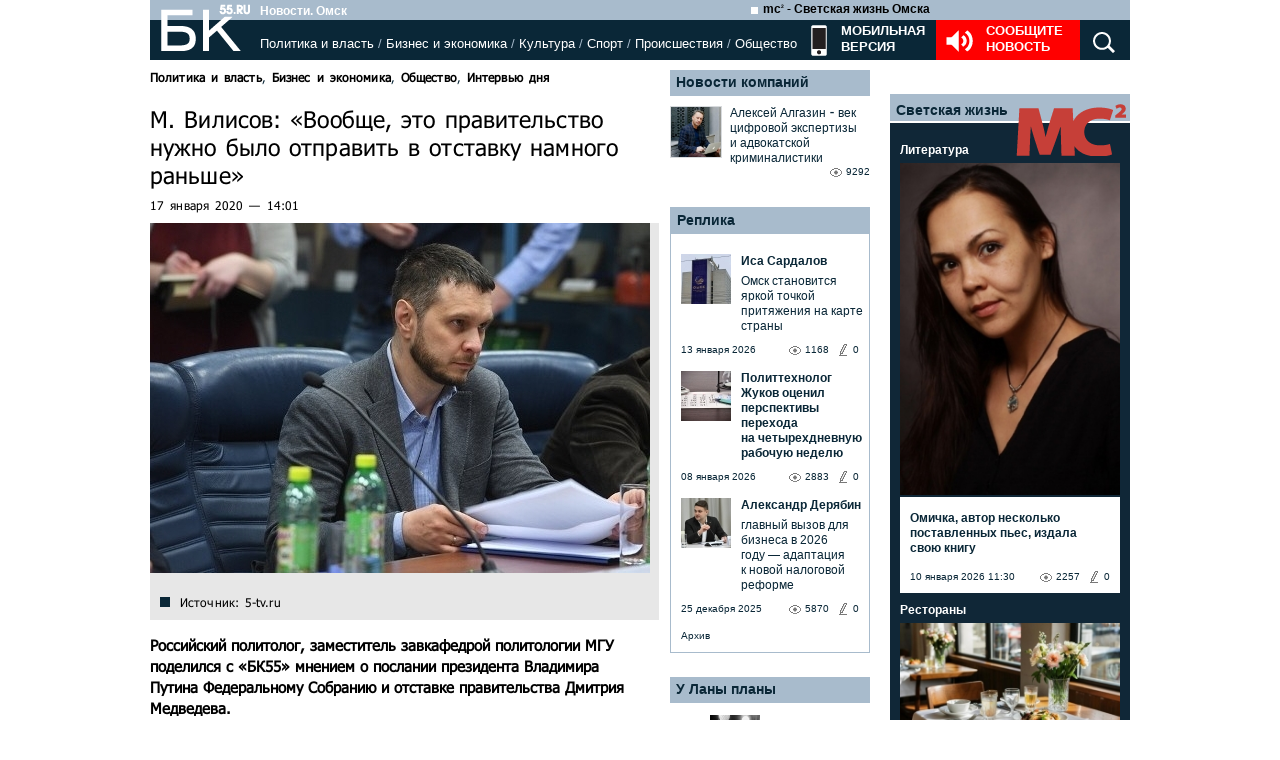

--- FILE ---
content_type: text/html; charset=utf-8
request_url: https://www.google.com/recaptcha/api2/anchor?ar=1&k=6LflARkUAAAAAEQM6BKYKpw3HxZF0Fk0CF42piE-&co=aHR0cHM6Ly9iazU1LnJ1OjQ0Mw..&hl=en&v=PoyoqOPhxBO7pBk68S4YbpHZ&size=normal&anchor-ms=20000&execute-ms=30000&cb=sxlefops5gdr
body_size: 49464
content:
<!DOCTYPE HTML><html dir="ltr" lang="en"><head><meta http-equiv="Content-Type" content="text/html; charset=UTF-8">
<meta http-equiv="X-UA-Compatible" content="IE=edge">
<title>reCAPTCHA</title>
<style type="text/css">
/* cyrillic-ext */
@font-face {
  font-family: 'Roboto';
  font-style: normal;
  font-weight: 400;
  font-stretch: 100%;
  src: url(//fonts.gstatic.com/s/roboto/v48/KFO7CnqEu92Fr1ME7kSn66aGLdTylUAMa3GUBHMdazTgWw.woff2) format('woff2');
  unicode-range: U+0460-052F, U+1C80-1C8A, U+20B4, U+2DE0-2DFF, U+A640-A69F, U+FE2E-FE2F;
}
/* cyrillic */
@font-face {
  font-family: 'Roboto';
  font-style: normal;
  font-weight: 400;
  font-stretch: 100%;
  src: url(//fonts.gstatic.com/s/roboto/v48/KFO7CnqEu92Fr1ME7kSn66aGLdTylUAMa3iUBHMdazTgWw.woff2) format('woff2');
  unicode-range: U+0301, U+0400-045F, U+0490-0491, U+04B0-04B1, U+2116;
}
/* greek-ext */
@font-face {
  font-family: 'Roboto';
  font-style: normal;
  font-weight: 400;
  font-stretch: 100%;
  src: url(//fonts.gstatic.com/s/roboto/v48/KFO7CnqEu92Fr1ME7kSn66aGLdTylUAMa3CUBHMdazTgWw.woff2) format('woff2');
  unicode-range: U+1F00-1FFF;
}
/* greek */
@font-face {
  font-family: 'Roboto';
  font-style: normal;
  font-weight: 400;
  font-stretch: 100%;
  src: url(//fonts.gstatic.com/s/roboto/v48/KFO7CnqEu92Fr1ME7kSn66aGLdTylUAMa3-UBHMdazTgWw.woff2) format('woff2');
  unicode-range: U+0370-0377, U+037A-037F, U+0384-038A, U+038C, U+038E-03A1, U+03A3-03FF;
}
/* math */
@font-face {
  font-family: 'Roboto';
  font-style: normal;
  font-weight: 400;
  font-stretch: 100%;
  src: url(//fonts.gstatic.com/s/roboto/v48/KFO7CnqEu92Fr1ME7kSn66aGLdTylUAMawCUBHMdazTgWw.woff2) format('woff2');
  unicode-range: U+0302-0303, U+0305, U+0307-0308, U+0310, U+0312, U+0315, U+031A, U+0326-0327, U+032C, U+032F-0330, U+0332-0333, U+0338, U+033A, U+0346, U+034D, U+0391-03A1, U+03A3-03A9, U+03B1-03C9, U+03D1, U+03D5-03D6, U+03F0-03F1, U+03F4-03F5, U+2016-2017, U+2034-2038, U+203C, U+2040, U+2043, U+2047, U+2050, U+2057, U+205F, U+2070-2071, U+2074-208E, U+2090-209C, U+20D0-20DC, U+20E1, U+20E5-20EF, U+2100-2112, U+2114-2115, U+2117-2121, U+2123-214F, U+2190, U+2192, U+2194-21AE, U+21B0-21E5, U+21F1-21F2, U+21F4-2211, U+2213-2214, U+2216-22FF, U+2308-230B, U+2310, U+2319, U+231C-2321, U+2336-237A, U+237C, U+2395, U+239B-23B7, U+23D0, U+23DC-23E1, U+2474-2475, U+25AF, U+25B3, U+25B7, U+25BD, U+25C1, U+25CA, U+25CC, U+25FB, U+266D-266F, U+27C0-27FF, U+2900-2AFF, U+2B0E-2B11, U+2B30-2B4C, U+2BFE, U+3030, U+FF5B, U+FF5D, U+1D400-1D7FF, U+1EE00-1EEFF;
}
/* symbols */
@font-face {
  font-family: 'Roboto';
  font-style: normal;
  font-weight: 400;
  font-stretch: 100%;
  src: url(//fonts.gstatic.com/s/roboto/v48/KFO7CnqEu92Fr1ME7kSn66aGLdTylUAMaxKUBHMdazTgWw.woff2) format('woff2');
  unicode-range: U+0001-000C, U+000E-001F, U+007F-009F, U+20DD-20E0, U+20E2-20E4, U+2150-218F, U+2190, U+2192, U+2194-2199, U+21AF, U+21E6-21F0, U+21F3, U+2218-2219, U+2299, U+22C4-22C6, U+2300-243F, U+2440-244A, U+2460-24FF, U+25A0-27BF, U+2800-28FF, U+2921-2922, U+2981, U+29BF, U+29EB, U+2B00-2BFF, U+4DC0-4DFF, U+FFF9-FFFB, U+10140-1018E, U+10190-1019C, U+101A0, U+101D0-101FD, U+102E0-102FB, U+10E60-10E7E, U+1D2C0-1D2D3, U+1D2E0-1D37F, U+1F000-1F0FF, U+1F100-1F1AD, U+1F1E6-1F1FF, U+1F30D-1F30F, U+1F315, U+1F31C, U+1F31E, U+1F320-1F32C, U+1F336, U+1F378, U+1F37D, U+1F382, U+1F393-1F39F, U+1F3A7-1F3A8, U+1F3AC-1F3AF, U+1F3C2, U+1F3C4-1F3C6, U+1F3CA-1F3CE, U+1F3D4-1F3E0, U+1F3ED, U+1F3F1-1F3F3, U+1F3F5-1F3F7, U+1F408, U+1F415, U+1F41F, U+1F426, U+1F43F, U+1F441-1F442, U+1F444, U+1F446-1F449, U+1F44C-1F44E, U+1F453, U+1F46A, U+1F47D, U+1F4A3, U+1F4B0, U+1F4B3, U+1F4B9, U+1F4BB, U+1F4BF, U+1F4C8-1F4CB, U+1F4D6, U+1F4DA, U+1F4DF, U+1F4E3-1F4E6, U+1F4EA-1F4ED, U+1F4F7, U+1F4F9-1F4FB, U+1F4FD-1F4FE, U+1F503, U+1F507-1F50B, U+1F50D, U+1F512-1F513, U+1F53E-1F54A, U+1F54F-1F5FA, U+1F610, U+1F650-1F67F, U+1F687, U+1F68D, U+1F691, U+1F694, U+1F698, U+1F6AD, U+1F6B2, U+1F6B9-1F6BA, U+1F6BC, U+1F6C6-1F6CF, U+1F6D3-1F6D7, U+1F6E0-1F6EA, U+1F6F0-1F6F3, U+1F6F7-1F6FC, U+1F700-1F7FF, U+1F800-1F80B, U+1F810-1F847, U+1F850-1F859, U+1F860-1F887, U+1F890-1F8AD, U+1F8B0-1F8BB, U+1F8C0-1F8C1, U+1F900-1F90B, U+1F93B, U+1F946, U+1F984, U+1F996, U+1F9E9, U+1FA00-1FA6F, U+1FA70-1FA7C, U+1FA80-1FA89, U+1FA8F-1FAC6, U+1FACE-1FADC, U+1FADF-1FAE9, U+1FAF0-1FAF8, U+1FB00-1FBFF;
}
/* vietnamese */
@font-face {
  font-family: 'Roboto';
  font-style: normal;
  font-weight: 400;
  font-stretch: 100%;
  src: url(//fonts.gstatic.com/s/roboto/v48/KFO7CnqEu92Fr1ME7kSn66aGLdTylUAMa3OUBHMdazTgWw.woff2) format('woff2');
  unicode-range: U+0102-0103, U+0110-0111, U+0128-0129, U+0168-0169, U+01A0-01A1, U+01AF-01B0, U+0300-0301, U+0303-0304, U+0308-0309, U+0323, U+0329, U+1EA0-1EF9, U+20AB;
}
/* latin-ext */
@font-face {
  font-family: 'Roboto';
  font-style: normal;
  font-weight: 400;
  font-stretch: 100%;
  src: url(//fonts.gstatic.com/s/roboto/v48/KFO7CnqEu92Fr1ME7kSn66aGLdTylUAMa3KUBHMdazTgWw.woff2) format('woff2');
  unicode-range: U+0100-02BA, U+02BD-02C5, U+02C7-02CC, U+02CE-02D7, U+02DD-02FF, U+0304, U+0308, U+0329, U+1D00-1DBF, U+1E00-1E9F, U+1EF2-1EFF, U+2020, U+20A0-20AB, U+20AD-20C0, U+2113, U+2C60-2C7F, U+A720-A7FF;
}
/* latin */
@font-face {
  font-family: 'Roboto';
  font-style: normal;
  font-weight: 400;
  font-stretch: 100%;
  src: url(//fonts.gstatic.com/s/roboto/v48/KFO7CnqEu92Fr1ME7kSn66aGLdTylUAMa3yUBHMdazQ.woff2) format('woff2');
  unicode-range: U+0000-00FF, U+0131, U+0152-0153, U+02BB-02BC, U+02C6, U+02DA, U+02DC, U+0304, U+0308, U+0329, U+2000-206F, U+20AC, U+2122, U+2191, U+2193, U+2212, U+2215, U+FEFF, U+FFFD;
}
/* cyrillic-ext */
@font-face {
  font-family: 'Roboto';
  font-style: normal;
  font-weight: 500;
  font-stretch: 100%;
  src: url(//fonts.gstatic.com/s/roboto/v48/KFO7CnqEu92Fr1ME7kSn66aGLdTylUAMa3GUBHMdazTgWw.woff2) format('woff2');
  unicode-range: U+0460-052F, U+1C80-1C8A, U+20B4, U+2DE0-2DFF, U+A640-A69F, U+FE2E-FE2F;
}
/* cyrillic */
@font-face {
  font-family: 'Roboto';
  font-style: normal;
  font-weight: 500;
  font-stretch: 100%;
  src: url(//fonts.gstatic.com/s/roboto/v48/KFO7CnqEu92Fr1ME7kSn66aGLdTylUAMa3iUBHMdazTgWw.woff2) format('woff2');
  unicode-range: U+0301, U+0400-045F, U+0490-0491, U+04B0-04B1, U+2116;
}
/* greek-ext */
@font-face {
  font-family: 'Roboto';
  font-style: normal;
  font-weight: 500;
  font-stretch: 100%;
  src: url(//fonts.gstatic.com/s/roboto/v48/KFO7CnqEu92Fr1ME7kSn66aGLdTylUAMa3CUBHMdazTgWw.woff2) format('woff2');
  unicode-range: U+1F00-1FFF;
}
/* greek */
@font-face {
  font-family: 'Roboto';
  font-style: normal;
  font-weight: 500;
  font-stretch: 100%;
  src: url(//fonts.gstatic.com/s/roboto/v48/KFO7CnqEu92Fr1ME7kSn66aGLdTylUAMa3-UBHMdazTgWw.woff2) format('woff2');
  unicode-range: U+0370-0377, U+037A-037F, U+0384-038A, U+038C, U+038E-03A1, U+03A3-03FF;
}
/* math */
@font-face {
  font-family: 'Roboto';
  font-style: normal;
  font-weight: 500;
  font-stretch: 100%;
  src: url(//fonts.gstatic.com/s/roboto/v48/KFO7CnqEu92Fr1ME7kSn66aGLdTylUAMawCUBHMdazTgWw.woff2) format('woff2');
  unicode-range: U+0302-0303, U+0305, U+0307-0308, U+0310, U+0312, U+0315, U+031A, U+0326-0327, U+032C, U+032F-0330, U+0332-0333, U+0338, U+033A, U+0346, U+034D, U+0391-03A1, U+03A3-03A9, U+03B1-03C9, U+03D1, U+03D5-03D6, U+03F0-03F1, U+03F4-03F5, U+2016-2017, U+2034-2038, U+203C, U+2040, U+2043, U+2047, U+2050, U+2057, U+205F, U+2070-2071, U+2074-208E, U+2090-209C, U+20D0-20DC, U+20E1, U+20E5-20EF, U+2100-2112, U+2114-2115, U+2117-2121, U+2123-214F, U+2190, U+2192, U+2194-21AE, U+21B0-21E5, U+21F1-21F2, U+21F4-2211, U+2213-2214, U+2216-22FF, U+2308-230B, U+2310, U+2319, U+231C-2321, U+2336-237A, U+237C, U+2395, U+239B-23B7, U+23D0, U+23DC-23E1, U+2474-2475, U+25AF, U+25B3, U+25B7, U+25BD, U+25C1, U+25CA, U+25CC, U+25FB, U+266D-266F, U+27C0-27FF, U+2900-2AFF, U+2B0E-2B11, U+2B30-2B4C, U+2BFE, U+3030, U+FF5B, U+FF5D, U+1D400-1D7FF, U+1EE00-1EEFF;
}
/* symbols */
@font-face {
  font-family: 'Roboto';
  font-style: normal;
  font-weight: 500;
  font-stretch: 100%;
  src: url(//fonts.gstatic.com/s/roboto/v48/KFO7CnqEu92Fr1ME7kSn66aGLdTylUAMaxKUBHMdazTgWw.woff2) format('woff2');
  unicode-range: U+0001-000C, U+000E-001F, U+007F-009F, U+20DD-20E0, U+20E2-20E4, U+2150-218F, U+2190, U+2192, U+2194-2199, U+21AF, U+21E6-21F0, U+21F3, U+2218-2219, U+2299, U+22C4-22C6, U+2300-243F, U+2440-244A, U+2460-24FF, U+25A0-27BF, U+2800-28FF, U+2921-2922, U+2981, U+29BF, U+29EB, U+2B00-2BFF, U+4DC0-4DFF, U+FFF9-FFFB, U+10140-1018E, U+10190-1019C, U+101A0, U+101D0-101FD, U+102E0-102FB, U+10E60-10E7E, U+1D2C0-1D2D3, U+1D2E0-1D37F, U+1F000-1F0FF, U+1F100-1F1AD, U+1F1E6-1F1FF, U+1F30D-1F30F, U+1F315, U+1F31C, U+1F31E, U+1F320-1F32C, U+1F336, U+1F378, U+1F37D, U+1F382, U+1F393-1F39F, U+1F3A7-1F3A8, U+1F3AC-1F3AF, U+1F3C2, U+1F3C4-1F3C6, U+1F3CA-1F3CE, U+1F3D4-1F3E0, U+1F3ED, U+1F3F1-1F3F3, U+1F3F5-1F3F7, U+1F408, U+1F415, U+1F41F, U+1F426, U+1F43F, U+1F441-1F442, U+1F444, U+1F446-1F449, U+1F44C-1F44E, U+1F453, U+1F46A, U+1F47D, U+1F4A3, U+1F4B0, U+1F4B3, U+1F4B9, U+1F4BB, U+1F4BF, U+1F4C8-1F4CB, U+1F4D6, U+1F4DA, U+1F4DF, U+1F4E3-1F4E6, U+1F4EA-1F4ED, U+1F4F7, U+1F4F9-1F4FB, U+1F4FD-1F4FE, U+1F503, U+1F507-1F50B, U+1F50D, U+1F512-1F513, U+1F53E-1F54A, U+1F54F-1F5FA, U+1F610, U+1F650-1F67F, U+1F687, U+1F68D, U+1F691, U+1F694, U+1F698, U+1F6AD, U+1F6B2, U+1F6B9-1F6BA, U+1F6BC, U+1F6C6-1F6CF, U+1F6D3-1F6D7, U+1F6E0-1F6EA, U+1F6F0-1F6F3, U+1F6F7-1F6FC, U+1F700-1F7FF, U+1F800-1F80B, U+1F810-1F847, U+1F850-1F859, U+1F860-1F887, U+1F890-1F8AD, U+1F8B0-1F8BB, U+1F8C0-1F8C1, U+1F900-1F90B, U+1F93B, U+1F946, U+1F984, U+1F996, U+1F9E9, U+1FA00-1FA6F, U+1FA70-1FA7C, U+1FA80-1FA89, U+1FA8F-1FAC6, U+1FACE-1FADC, U+1FADF-1FAE9, U+1FAF0-1FAF8, U+1FB00-1FBFF;
}
/* vietnamese */
@font-face {
  font-family: 'Roboto';
  font-style: normal;
  font-weight: 500;
  font-stretch: 100%;
  src: url(//fonts.gstatic.com/s/roboto/v48/KFO7CnqEu92Fr1ME7kSn66aGLdTylUAMa3OUBHMdazTgWw.woff2) format('woff2');
  unicode-range: U+0102-0103, U+0110-0111, U+0128-0129, U+0168-0169, U+01A0-01A1, U+01AF-01B0, U+0300-0301, U+0303-0304, U+0308-0309, U+0323, U+0329, U+1EA0-1EF9, U+20AB;
}
/* latin-ext */
@font-face {
  font-family: 'Roboto';
  font-style: normal;
  font-weight: 500;
  font-stretch: 100%;
  src: url(//fonts.gstatic.com/s/roboto/v48/KFO7CnqEu92Fr1ME7kSn66aGLdTylUAMa3KUBHMdazTgWw.woff2) format('woff2');
  unicode-range: U+0100-02BA, U+02BD-02C5, U+02C7-02CC, U+02CE-02D7, U+02DD-02FF, U+0304, U+0308, U+0329, U+1D00-1DBF, U+1E00-1E9F, U+1EF2-1EFF, U+2020, U+20A0-20AB, U+20AD-20C0, U+2113, U+2C60-2C7F, U+A720-A7FF;
}
/* latin */
@font-face {
  font-family: 'Roboto';
  font-style: normal;
  font-weight: 500;
  font-stretch: 100%;
  src: url(//fonts.gstatic.com/s/roboto/v48/KFO7CnqEu92Fr1ME7kSn66aGLdTylUAMa3yUBHMdazQ.woff2) format('woff2');
  unicode-range: U+0000-00FF, U+0131, U+0152-0153, U+02BB-02BC, U+02C6, U+02DA, U+02DC, U+0304, U+0308, U+0329, U+2000-206F, U+20AC, U+2122, U+2191, U+2193, U+2212, U+2215, U+FEFF, U+FFFD;
}
/* cyrillic-ext */
@font-face {
  font-family: 'Roboto';
  font-style: normal;
  font-weight: 900;
  font-stretch: 100%;
  src: url(//fonts.gstatic.com/s/roboto/v48/KFO7CnqEu92Fr1ME7kSn66aGLdTylUAMa3GUBHMdazTgWw.woff2) format('woff2');
  unicode-range: U+0460-052F, U+1C80-1C8A, U+20B4, U+2DE0-2DFF, U+A640-A69F, U+FE2E-FE2F;
}
/* cyrillic */
@font-face {
  font-family: 'Roboto';
  font-style: normal;
  font-weight: 900;
  font-stretch: 100%;
  src: url(//fonts.gstatic.com/s/roboto/v48/KFO7CnqEu92Fr1ME7kSn66aGLdTylUAMa3iUBHMdazTgWw.woff2) format('woff2');
  unicode-range: U+0301, U+0400-045F, U+0490-0491, U+04B0-04B1, U+2116;
}
/* greek-ext */
@font-face {
  font-family: 'Roboto';
  font-style: normal;
  font-weight: 900;
  font-stretch: 100%;
  src: url(//fonts.gstatic.com/s/roboto/v48/KFO7CnqEu92Fr1ME7kSn66aGLdTylUAMa3CUBHMdazTgWw.woff2) format('woff2');
  unicode-range: U+1F00-1FFF;
}
/* greek */
@font-face {
  font-family: 'Roboto';
  font-style: normal;
  font-weight: 900;
  font-stretch: 100%;
  src: url(//fonts.gstatic.com/s/roboto/v48/KFO7CnqEu92Fr1ME7kSn66aGLdTylUAMa3-UBHMdazTgWw.woff2) format('woff2');
  unicode-range: U+0370-0377, U+037A-037F, U+0384-038A, U+038C, U+038E-03A1, U+03A3-03FF;
}
/* math */
@font-face {
  font-family: 'Roboto';
  font-style: normal;
  font-weight: 900;
  font-stretch: 100%;
  src: url(//fonts.gstatic.com/s/roboto/v48/KFO7CnqEu92Fr1ME7kSn66aGLdTylUAMawCUBHMdazTgWw.woff2) format('woff2');
  unicode-range: U+0302-0303, U+0305, U+0307-0308, U+0310, U+0312, U+0315, U+031A, U+0326-0327, U+032C, U+032F-0330, U+0332-0333, U+0338, U+033A, U+0346, U+034D, U+0391-03A1, U+03A3-03A9, U+03B1-03C9, U+03D1, U+03D5-03D6, U+03F0-03F1, U+03F4-03F5, U+2016-2017, U+2034-2038, U+203C, U+2040, U+2043, U+2047, U+2050, U+2057, U+205F, U+2070-2071, U+2074-208E, U+2090-209C, U+20D0-20DC, U+20E1, U+20E5-20EF, U+2100-2112, U+2114-2115, U+2117-2121, U+2123-214F, U+2190, U+2192, U+2194-21AE, U+21B0-21E5, U+21F1-21F2, U+21F4-2211, U+2213-2214, U+2216-22FF, U+2308-230B, U+2310, U+2319, U+231C-2321, U+2336-237A, U+237C, U+2395, U+239B-23B7, U+23D0, U+23DC-23E1, U+2474-2475, U+25AF, U+25B3, U+25B7, U+25BD, U+25C1, U+25CA, U+25CC, U+25FB, U+266D-266F, U+27C0-27FF, U+2900-2AFF, U+2B0E-2B11, U+2B30-2B4C, U+2BFE, U+3030, U+FF5B, U+FF5D, U+1D400-1D7FF, U+1EE00-1EEFF;
}
/* symbols */
@font-face {
  font-family: 'Roboto';
  font-style: normal;
  font-weight: 900;
  font-stretch: 100%;
  src: url(//fonts.gstatic.com/s/roboto/v48/KFO7CnqEu92Fr1ME7kSn66aGLdTylUAMaxKUBHMdazTgWw.woff2) format('woff2');
  unicode-range: U+0001-000C, U+000E-001F, U+007F-009F, U+20DD-20E0, U+20E2-20E4, U+2150-218F, U+2190, U+2192, U+2194-2199, U+21AF, U+21E6-21F0, U+21F3, U+2218-2219, U+2299, U+22C4-22C6, U+2300-243F, U+2440-244A, U+2460-24FF, U+25A0-27BF, U+2800-28FF, U+2921-2922, U+2981, U+29BF, U+29EB, U+2B00-2BFF, U+4DC0-4DFF, U+FFF9-FFFB, U+10140-1018E, U+10190-1019C, U+101A0, U+101D0-101FD, U+102E0-102FB, U+10E60-10E7E, U+1D2C0-1D2D3, U+1D2E0-1D37F, U+1F000-1F0FF, U+1F100-1F1AD, U+1F1E6-1F1FF, U+1F30D-1F30F, U+1F315, U+1F31C, U+1F31E, U+1F320-1F32C, U+1F336, U+1F378, U+1F37D, U+1F382, U+1F393-1F39F, U+1F3A7-1F3A8, U+1F3AC-1F3AF, U+1F3C2, U+1F3C4-1F3C6, U+1F3CA-1F3CE, U+1F3D4-1F3E0, U+1F3ED, U+1F3F1-1F3F3, U+1F3F5-1F3F7, U+1F408, U+1F415, U+1F41F, U+1F426, U+1F43F, U+1F441-1F442, U+1F444, U+1F446-1F449, U+1F44C-1F44E, U+1F453, U+1F46A, U+1F47D, U+1F4A3, U+1F4B0, U+1F4B3, U+1F4B9, U+1F4BB, U+1F4BF, U+1F4C8-1F4CB, U+1F4D6, U+1F4DA, U+1F4DF, U+1F4E3-1F4E6, U+1F4EA-1F4ED, U+1F4F7, U+1F4F9-1F4FB, U+1F4FD-1F4FE, U+1F503, U+1F507-1F50B, U+1F50D, U+1F512-1F513, U+1F53E-1F54A, U+1F54F-1F5FA, U+1F610, U+1F650-1F67F, U+1F687, U+1F68D, U+1F691, U+1F694, U+1F698, U+1F6AD, U+1F6B2, U+1F6B9-1F6BA, U+1F6BC, U+1F6C6-1F6CF, U+1F6D3-1F6D7, U+1F6E0-1F6EA, U+1F6F0-1F6F3, U+1F6F7-1F6FC, U+1F700-1F7FF, U+1F800-1F80B, U+1F810-1F847, U+1F850-1F859, U+1F860-1F887, U+1F890-1F8AD, U+1F8B0-1F8BB, U+1F8C0-1F8C1, U+1F900-1F90B, U+1F93B, U+1F946, U+1F984, U+1F996, U+1F9E9, U+1FA00-1FA6F, U+1FA70-1FA7C, U+1FA80-1FA89, U+1FA8F-1FAC6, U+1FACE-1FADC, U+1FADF-1FAE9, U+1FAF0-1FAF8, U+1FB00-1FBFF;
}
/* vietnamese */
@font-face {
  font-family: 'Roboto';
  font-style: normal;
  font-weight: 900;
  font-stretch: 100%;
  src: url(//fonts.gstatic.com/s/roboto/v48/KFO7CnqEu92Fr1ME7kSn66aGLdTylUAMa3OUBHMdazTgWw.woff2) format('woff2');
  unicode-range: U+0102-0103, U+0110-0111, U+0128-0129, U+0168-0169, U+01A0-01A1, U+01AF-01B0, U+0300-0301, U+0303-0304, U+0308-0309, U+0323, U+0329, U+1EA0-1EF9, U+20AB;
}
/* latin-ext */
@font-face {
  font-family: 'Roboto';
  font-style: normal;
  font-weight: 900;
  font-stretch: 100%;
  src: url(//fonts.gstatic.com/s/roboto/v48/KFO7CnqEu92Fr1ME7kSn66aGLdTylUAMa3KUBHMdazTgWw.woff2) format('woff2');
  unicode-range: U+0100-02BA, U+02BD-02C5, U+02C7-02CC, U+02CE-02D7, U+02DD-02FF, U+0304, U+0308, U+0329, U+1D00-1DBF, U+1E00-1E9F, U+1EF2-1EFF, U+2020, U+20A0-20AB, U+20AD-20C0, U+2113, U+2C60-2C7F, U+A720-A7FF;
}
/* latin */
@font-face {
  font-family: 'Roboto';
  font-style: normal;
  font-weight: 900;
  font-stretch: 100%;
  src: url(//fonts.gstatic.com/s/roboto/v48/KFO7CnqEu92Fr1ME7kSn66aGLdTylUAMa3yUBHMdazQ.woff2) format('woff2');
  unicode-range: U+0000-00FF, U+0131, U+0152-0153, U+02BB-02BC, U+02C6, U+02DA, U+02DC, U+0304, U+0308, U+0329, U+2000-206F, U+20AC, U+2122, U+2191, U+2193, U+2212, U+2215, U+FEFF, U+FFFD;
}

</style>
<link rel="stylesheet" type="text/css" href="https://www.gstatic.com/recaptcha/releases/PoyoqOPhxBO7pBk68S4YbpHZ/styles__ltr.css">
<script nonce="0PQAwwstruxKkvH1eOOEbQ" type="text/javascript">window['__recaptcha_api'] = 'https://www.google.com/recaptcha/api2/';</script>
<script type="text/javascript" src="https://www.gstatic.com/recaptcha/releases/PoyoqOPhxBO7pBk68S4YbpHZ/recaptcha__en.js" nonce="0PQAwwstruxKkvH1eOOEbQ">
      
    </script></head>
<body><div id="rc-anchor-alert" class="rc-anchor-alert"></div>
<input type="hidden" id="recaptcha-token" value="[base64]">
<script type="text/javascript" nonce="0PQAwwstruxKkvH1eOOEbQ">
      recaptcha.anchor.Main.init("[\x22ainput\x22,[\x22bgdata\x22,\x22\x22,\[base64]/[base64]/[base64]/[base64]/[base64]/UltsKytdPUU6KEU8MjA0OD9SW2wrK109RT4+NnwxOTI6KChFJjY0NTEyKT09NTUyOTYmJk0rMTxjLmxlbmd0aCYmKGMuY2hhckNvZGVBdChNKzEpJjY0NTEyKT09NTYzMjA/[base64]/[base64]/[base64]/[base64]/[base64]/[base64]/[base64]\x22,\[base64]\\u003d\\u003d\x22,\x22SsOZM8Oow6vDosOxJcOow6gbIMORwp8Awoh2wo3CvMKpB8KVwonDj8K+LMObw5/Do8Ocw4fDunXDpTdqw79KNcKPwqXCpMKRbMKPw5fDu8OyAwwgw6/[base64]/DqMKQwoXCkcOlOgLCvMKDw6/DjmYFwpvCm2HDn8OUUcKHwrLCs8KQZz/DunnCucKyKcKmwrzCqGl4w6LCs8Oww7NrD8K4D1/CusK3f0N7w7/CvgZIZ8OgwoFWW8Kew6ZYwqYXw5YSwoknasKvw4DCqMKPwrrDuMKfME3DiEzDjUHCpQVRwqDCnCk6acK6w6F6bcKVHT8pDxRSBMOzwojDmsK2w5/Cj8KwWsOhFX0xPsK8eHsbwq/DnsOcw7rCgMOnw7wkw7BfJsOhwofDjgnDh10Qw7Fxw71RwqvChUUeAWlrwp5Vw5XCkcKEZUMmaMO2w6A6BGBTwoVhw5U1I0k2wr/Cjk/Dp3QAV8KGTC3CqsO1EFBiPk3Dk8OKwqvCohoUXsOcw7rCtzFrG0nDqy3DsW8rwqtDMsKRw6rCv8KLCSkiw5LCowXCtAN0wqkLw4LCumwAfhcUwobCgMK4CMKCEjfCt1TDjsKowpbDtn5LbcKudXzDqATCqcO9woRaWD/[base64]/CqcK6QgrDvcO2wozCvS03XsO+ZcOOw4Qzd8Ocw6HCtB0Rw5DChsOOMwfDrRzChcKnw5XDnj3DslUscMKEKC7Dq37CqsOaw7wEfcKIUgsmScKcw5fChyLDnMKMGMOUw5DDo8Kfwossdi/[base64]/w4x/w7Zjw63ClsOfeMOGw4PDmsOgCUsLwq8Pw5cgQMOHLGBjwrV4wp/CkcOjZVl5GcO7woXCn8OxwpjCnjwMLsO/IcOecgA5c0vCol48w7bDpsO6w6jCtMKqw7rDrcKCwqUZwrvDhC8Hwr4MGSh5WsO8wpHDuSzCmDbChAdaw4PCocO7NEDChQpCWAfCr2rCsgo2wrFYw7bDtcKVw6/DmHvDocKqw6rCnMOLw59iGcOFOsO6QAtIHVQ8a8KDwpBGwpB0wq4dw6IcwrA6w4Q1wrfDn8OqNxl+w45HSz7DlMKhSMKkw4fCucKgF8OJFTrDuh7CjcK5GD3Cn8KmwqDCtMOsfMO9a8O3PsOEQCvDtMKQZCI1wqF3HcOMwq4owp/Dt8OPGj5Ywq4aBMKraMKfVSTDqUzDocKzA8O6WMOqEMKuUXFBwrEYw5g4w5hfIcKSw6/[base64]/wpjDswbCgg/Ck0pvJg3DpjvCgD7CucOBIcKzbVx8Mn3CgMKLFnvCtMK9w7nDnsORXjpuwrTClhXDl8KEw5hfw7YMVcK5GsKyRsKkHwLDuHvCkMOfFmJNw4RZwqtQwpvDjGgVS2EKN8O0w4RoYgLCo8KQdsKpMcKpw7x5w6vDiivCjG/CmwXDtcKvG8KqLFhBIBJqdcK7FsOWIsOREkIkw6XCrVrDjMOQccKrwpnCl8O8wpxaZsKaw5/Csx7CosKnwrPCkSBRwq1yw53CjMKVw7LCnEvDhT8NwpHCm8Ksw7cuwr/[base64]/[base64]/CnU7Ci2NvaMKXG8OsGXvCosKewrPDp8KldwLCtEMPL8O3P8OgwoxEw5LCk8KCM8K+w5rCviHCpkXCtmsLXMKOTjUOw7PCqwNwY8OTwpTCqETDlwwRwqN0woQhL2/CtQrDgWTDok3Dvw3DjjPChMODwpRCwrNOwoXCqU15w75Rwp3CmybCrcKew5HDmsOnOsOzwq16KR5qwoTCqMObw5xqw7fCs8KQQTHDoBPDjXnCvMO6ZcOpwpBzw5BwwqBpwocnw7Ybw6TDl8KGbsO0wr/DqcKWYsKEQcKEC8K4AMKkw73Cq1NJw6sKwpsDwqfDoj7Duk/CtSjDg2XDtl/[base64]/CjhwOwojCiRXDtELDlBZPTcO6wphZwo9WPMKfwq7DtMKDDBHCrhpzdyzCg8KGNsO9woPCikHDlnlJJ8Ktw64+w5JQHnc/w47Dn8ONZ8OWVMOswqB7wqTCunnDkMKie2vDtVzCu8OOw4JhO2XDh2Zqwp8lw6QaH0TCvMOIw7F+LGnChsKMTzfDlEEowrrCjBbCsUvDgjcEwqLDtTPDjQdhLDxwwozCijrCicKIZA1vbsOyIVnDo8OLw67DtyrCrcKGRWVzw6NXwr9/[base64]/FkMowpTCi8OTRMK3c3wdwqfDmFMuwoNCBcKtw5nCqnIyw4EnD8Kww6PCmsOMw4nCl8KODMKfWCFJDzDDv8O2w6EkwqBDUXsDwrTDslnDnMOswozCnsOUwqfDmsOQw4hVBMKxXAvDqhfDsMKCw5s9B8KCfn/Cri/DrMOpw6rDrMKhdj/CssKvGxXCoHNVWcOOwrDDg8ORw5oWZnBVdW/Cq8KCw6EYUsOWMWjDgsK9Q2nCqcOMw59ofsKEGMOyQMKDI8KJwqlAwo7DpAsEwrhkw67Dnwp0wqDCm0wmwo7Dt1JrEcOSwpZ+w57DkE3DgEYQwrzDlMOQw7HCh8Knw7FwASJobRrDsztZTMKLPX3Dh8K/YihsVcO8wqcHUCg+ecKtw4PDvwLDusOSa8OTa8OhBMOnw7xBaThpZCczVgNnwr7DjWAKCC94wr92wpI9w43DjRt7cjQKC2jCgcKMw55+TWUdMcOPwpvDszzDrcKhFW3Doh9HEDhZwr3CowwUwog6Zk/Cg8OYwoXCoDLCrBjDqwESw6LCnMK3w6knw5dKeGLCm8KJw4vDisOGf8OOLcOhwqBqw4YUbATDjsObwrLCiyAxRnfCrcOEXcKBw5JuwovCtmNsFMOzHMK5fUzCgXwnL3jDuHHDmsO5wpc/[base64]/DqsKDFUYdwrXClcOWfMOrwoHDpirDlXE5VsK6wovDq8OhZ8K6wqJWw5hPOHXCtMKxLB9nex3CjFnDi8KLw7/[base64]/CmGfDgR1vwqPCnMO9KipkwprDgj/CpcKOJcK/w4FKwr1Zw5BedMOVPcO/wojDjMODSQxNw6fCn8OUw4YUZsK5w5nCuivCvcOzw4Y8w43DhsKQwoHCncKIw53DnMKpw6sPw47CtcOPcX4gbcOgwqXDmsK2w5kTHQcYwo1Db2TCkgXDosO1w7bCo8Kib8KmUQnDmSgrwq55w4JmwqnCtQfDqcO5WRDDqRzDocK/wqrCuhnDjGXCmcOGwqBIGDHCtikcwpxZw79Ww7BuDsKOIy1Iw4/CqcKuw7/[base64]/[base64]/w70FwrBzDUPDiMOUwo7DukDCkcO8KMKmw77Ch8O5U8OTT8OIcyrDusKBZnTDgMKnFMOwQF7CgsOCR8OCw4hVfcKfw5vCqnVTwpELeBM+wrvDqm/DscKcwrHDmsKhNx5Xw5TDpcOdw5PChFTCogl4wohxR8OLacOVwq/[base64]/CmsO6NsOaw4FXEcK9w6NNGGPCnhrCrHDCmWHCvcO3Sy7Dv8OHF8K4w6AlGsKtLhXDqcKVNz1nScKiJCZTw7dqCMK0fHbDnMOKwrHDhS1vZcOMfwk+w70ew4/CoMKFE8KAeMKIw79KwrLCk8OGw4/DgG8+GsO3wqdMwqDDq1p3w7LDlDLCl8K8woM7wrPDoizDqX9Pw5p2CsKHw6vCiQnDsMKDwqjDu8O3w7sMLcOqwr8lM8KRSsKxbsKowoXDsDBCw4hQIm9zECIbVjbDgcKZAwDCvMO4b8Kww7fCmh/DlsOpSRE9J8OfQTk1cMO/LRPDuj4DP8KZw67CqMKpHErDrHnDmMOWwobDh8KLV8K0wozCjh7CusK5w4E4wpluNTLDhHU1w6F/[base64]/Di8OXw4fDixloMznDhDrDssKvwrFWwpfCs29DwpnDiGR+w47DqkoQD8OBYMKiIMKAw49ww7TDvcOxA3bDlg/DkD7CjErDsEzDhm3CggfCqMKLPsKnEMKhNcKAdFvCqX9jw6DCmGl1ZVNOc17DkUPDtS/Cp8KIF0hswrwvwpZRw4rCv8OoWGBLw5fCpcKjw6HClsKvwpDCjsOKRW/DgAxLU8OKwrDCqEBWwoNHQXrCrhZjw6DCt8KqXA/DocKNSMOBw7zDmRASC8OqwpTCixx8F8O6w4saw4pgw7PDszTDqTcPIsKCw5Ugw4Flw6MuPMKwYBzDnsOow4I7c8O2OMKQCRjCqcKGFDI+w5oMw73CgMK8YHDCu8OXS8OKXMKHaMKqCMK3csKcw4/ClyQEw4l8VsKrMMKVw54Cw5VwbMKgGMKaX8Ksc8KEw4d6JUnCpgbDqcK8wrTDgsOTT8KfwqfDk8K1w7ZVE8KbFcK8w484wpUsw7xEwo4jwpbDvMKowoLCjmdRGsKBKcK6w6t0wqDCnsKNw4MddQNRw5vDp1kuBS/Cql4pF8Krw445wqrCpxpDwq/DuHXDhMOTwojDp8Oww53CpsKFwo1KRsKAOiDCssOvGcKcU8K5wpcew6DDkHYgwoLDqVcow4DCml16Iz3DuEvChcK3wo7Dk8Kqw6N4Ggt6w4/CvsOgbMKFw74ZwpzCjsO2wqTDlsKTLcKlw5PCnG9+w6Qeb1Akw4IqBsOkfSsOw7ZqwqHDrVUdw6LDmsKTXX59agnCinDDiMOuw5fCksOywrtIBHh1wobDpgPCq8KKWF1QwqjCtsKTw6c/H1RLw6LDqn7CqcKLwosjZsK7WsKmwpTCtW7DrsOvwp1Hwr8TKsOcw6c6RcK5w4vCkcKIw5DChwDDncOBwp1swr4Xw5xzV8Kew4hawrXCvxBaOUfDmMOww6A6RRFGw5nCpDDCv8Klw6EGw5XDhxTDqglEW2vChQrDjlgTb2XDsA/[base64]/CtcOOw7TDtMO+wq01TMK8w4Y6cMObw7XDr8KJwp4fTcK8wqxRwqTCtivChsKcwr5VK8KXenhGwqTCg8KiGcKyY101UcOtw5ZlIcK/ecKpw5AxMRo4esOnJMK7wrtRN8OxX8OHw6B2w6jCgyfCssOowo/Dk1zDh8KyCWHCucOhIsKQHMKjw7TDjjt3bsKVwqLDgsKnM8OnwqMHw7PCphcaw6oyQ8KFw5vCvsOcR8ObRFrCuz4oKidGUXrCnRbCj8OuZVQNw6TDjUBCw6fCsMKHw7TCosOoXE3CqArDrgDDqU9NOsOfMx8hwqrDjMKYDcOZR0IPTsKow4Aaw5/CmsO+dsKocX3DjxbCq8KUB8KrC8Kjw4NNw7bChDJ9TMKxw6pKw5pCwrsCw4QNw4VMwrbDncKsBG3Clk5taCrCjlTCrBs3VXoDwo4tw6DDicOZwrAfZcKzLWlbPsOMM8KIf8KIwr9Iwrx/fMObJmNhwojCl8OJwofDrzhJU2DClBJiL8KGcnLCk3LDm0XCjMKYU8O9w5fCmsO1XcOudkbDlcKSwrp6w7YVZcO/w5vDrTXCqMKvVw9RwpcuwrPCkEHCriXCt2wwwrxMIQ7Co8O4wp/DtcKTTsOrwrfCuyLDtD99eSHCmRYoN0ZVwrfCpMOwBMKSw40Ew7nConjDtMOeABrCssOIwo/ChEUow5AcwpDCvXfDq8O+wq8Cwqk/CwfDrBDClsKfw4k9w5vCgsObwoHCi8KdEx04woTDpR5EDFLCi8KUO8ODOsKpwplWTcKLJMKfwocoNRRRHQBywqLDtGfCnVQTA8K7Tl/DksKuDkvCssO8FcOIw5V1IFLCnDJQez7ChkBZwpNWwrvDpmZIw6AsPcKZfHsePMOxw6UhwrNqVD1SKMObw4sTaMKAYMKTUcOnYGfCksKzw6k+w5DCgcOHw4nDj8OnSxjDtcKcBMOdEsKqLXrCgyPDvsKmw7PCnsOxw4g5wp/Cp8OEw43CvsK8bydVSsKXwp1TwpLCmXNZYUHDmUsLDsOCw6nDtMKcw7wVQsOaEsKMa8KEw4zCoAAKBcOZw5HDrnvDjsOVZgw0wrvDiTZxGMOwUhHCt8O5w69mwpQPwrXDjR0Jw4DCrsOvwr7Dnk9wwp3DqMO/[base64]/JcKSSxPCrmlRwoUES8KjJcKCwrwHw4bDi8O1acOvPMOeGSU3w7/DlMOcRFhGRMKZwqEswoDDqi/[base64]/Cmk80C8KOEMKiGX7DkcOoc8OWw4XClSYNGnRbRmR4GSkyw6LCiHogY8KUw5LDkcOKwpDDt8OaY8K/wrHDp8OvwoPDgwA/LcKlbgXDjMOyw5ENw6zDmsKyPcKIYSLDng7Cg3FDw7/[base64]/DngUAw7YrGhxuVRQAwoPCmMOCw7HDmMOJw7/[base64]/woXCgRXCnsOJJ8KBJ8O1XsKewoXCiMKcw5A5DhFfw4DDq8Kqw4vDiMKlw7YIXsKeE8O1w7N9w4fDuUbCvMKBw6/DkFrDiH1/Ky/[base64]/DkjTCjsKgFMO9HwwkwrPDosKVwo7Dlg5aw4bDu8Oqw6IRSMOKNcOGf8OXe15oUMO0w4bCjwgGS8Opbl8Cdh/Ci0/[base64]/DpcKtRzNfw7TCjcOIK1fCrsOgNcK+OsOTwpg8wpxGacKKwpDCtsOmT8KoLQvCoxrCoMOTwqZVwpl+w70sw4nCuHXDmVDCrh/CgAvDhMOidcOWwpbCq8Ouw77Dv8Ocw7LDim0kKsO9Yn/DrF0Ow5jCtHtqw7t/HWfCuBXDgkTCjMOrQMOvMsOuZcO8bTpdC30qw6lYEcKewrrCo3wqw7cBw43DlMKLa8KYw5YKw4DDnQvCqCcdDgbDtkrCsRA4w7dlw7BVSmLDncONw7HClsKYw68yw7TCv8O+w7tGwp8uZsOSDsOMPMKNa8OIw6PCisOUw7fDkcKLZmIENg1QwpzDtcKMLV/CjgpHJMOiHcObw7nCrcKmMMO+dsKQwoLDlMOywoHDvcOLBGB3w6pUwro3bsOOI8OAUcORw6BgE8KzHW/[base64]/DvcOowp1owr/DkzM3w47CigAjw5zDqWESw5wOwrp4eTbDkcOHOMOgwpM1woPDqcO/w7LCiljCnsKQYMKnwrPDgcKca8Klw7XDsm/DrsOwPGHCuGAscsORwqLCg8KYcDdjw7QdwrIKHic6YMOMw4bCvsKrwpPDr1PCocO7w7x2FA7Dv8K5WMKKwq/CpAYuw73CucO4w4F2D8OXwqsWQsK/FHrCl8OEBVnDsV7ChHHDmhzClcKcw647wpDDgWpCKGB2w5zDimvCjzAiZh8WBsKRS8KoaSnCn8OnDzQNdS/DjBzCiMOzw6ItwqHDncKkw6gGw4M3w7jCsz3DvsOGY1HCmkPCkkoTw5fDqMKnw6RvccKyw4jDg3kSw7rCpMKmwpwQw7vCiGp0FMOjYiXDi8KtJMObw6IUw68fOCjDisKqIhHCrUwMwowVS8KtwonDkCHDicKDw4ZQw7HDn146woMJw5LDuznDrHfDi8KWw4nCjA/Dq8KvwofCgcOlwqInw6nCritFUwhuwp5RX8KGUsK3LsOrwoBhdgXDtWLDqSvDicKLDG/[base64]/w7HCgsK+WsKyw4lWwogKAsOXLhHCr8K6XcOdPTTDgnxPBGd2Iw7Dh0l/F3XDrsOCKFU/w5phwpwIAFcDHcOqwr/[base64]/CqsKGXCogDD0fw5lzwrkZwprCp0zCrcKcwqEpIsKSwqvCrk3CnwnDm8OXWB7DhkJAWjTCgcKUYTJ8O17Dl8KACyluFMKhw6h6Q8Ocw7fCjw3Ci3Jww6RZOkl8wpceZn/Do17ChiLCpMOlw7rCgBUbDnTCj0YXw6bCkcOBY01yOEbDsAkvS8KpwrLCp1fCrifCpcKtwqjDgR3Cv2/CusOYwq7DkcK1d8O9woloCmsHfWzCi1rCo1lew4jDr8OLWxogEcObwo7Cs0TCsy5OworDjkVGWsKzKVbChSLCsMKddcOYPTzCncOvbcOADsKnw5/DihE5GzLCrWA3wrtawobDscKoGsK9DcKYIsOaw7PCk8Oxwol6w4slwqnDvUbCvzM7WEdPw6oQw5/ClT1dWGNtZQ9Cw7IzUnlULsOKwo7CgAXClwQRN8Olw4R7woRUwqTDpcOtwrQaMkDDhsKeJXbCkWsjwodSwq7CrsOiV8Opw65rwobDvlhRI8O3w5zCokfDthTDvcKUw6YQwpVqLQxaw7jDlsOnw5jCtDFcw6/DicKtwql8bk9IworDgRjDozppw77CiV7DgzICw6/ChzLDkEQRw4PDvDrDo8OYc8OWZsK+w7TCsBnCu8KMLcOuUi18worDsjbCs8OwwrrDg8KzUsOOwo/DqktvP8Kmw63DnsKpUsORw7bCjcOEDMKOwrliw5F6bxMKXsOUOMKIwpp3wokHwp95EnB8OX7Drh/DusKmwooewrRQwqrDlyICJi7Co2QDB8OLCXlidcK4G8K1w7rCq8ORwqTChnYUTsKOwqvDo8O9OhDCpwhRwobCvcOQRMKTG2Rkw6zDqBIUYgY/w7Mxw4YIKMOwKcKEAQLDq8KMY07DgMOWG1DChcOEDwFOFiwEQcKAwpgBN2ctw5dYW13CklYfcXtkcyIhQQbCtMOowqvCqsK2V8ORCzDCoWDDhsO4V8Kdw4PCuSgoLU8/w63CnMKfXG/CjMOow5pYYsKZw6I1w5LDtAPCtcOEOQsWanE9fsK9R3Yiw7DClzvDilLCmk7CjMKVw53DilR4VzI9wofDjkJ9woIiw4oWNcKlXgLDsMOGfMO6w6oPMMOCw6fCgcKbdx/CjMODwrcKw7/Cv8OaZAImKcOnwojDuMKTwrg/bXl9GitDwoPCtMKjwojDg8KbEMOaBsOdw57DocOYVGVvwqNrwrxASklxw4XChWHClxV9KsOdw64UYQh1w6TDo8ODPnHCqjYgWS4bf8K8ecKswrrDiMOzw48RCMOCwo/DqcOKwqw6KkU2QcK2w4t2acKvBhfCm17DokQ1aMO7w4HDs2YZblQnwoHDhmEkw6zDniZsSyYhCsKEBCEEw6nDtmfCssKZJMK/[base64]/w4cZKBtZP8KXBAQrCGIuwrzChS/CkDVEMAYgw5fDnB1Rw5vDiih9w6TDnj7DuMKNO8KbC1EKwqrCk8K8wqPDvsK5w6PDvMKywp3DnsKYwr/Dh0vDi3QNw41swo3Dt0bDvsKXOlQsEBQbw6NLGkZtwpERCMOuNEV4VCDCpcKTw6HDssKWwpRww45WwoB1YmzDpnzCvMKlfCRHwqpTR8KCXsKawrV9QMKkwoxqw79AHFsYw7Y+wpUWQMOENWvDr27CrgVDwr/[base64]/CtcO4w7LDiMO1dmJLdsKVNADCq8Ocw7seLMOrw4NFwqsHw7/CtcOCGnrCt8KZRBETWMKew6lMeHtHOnHCqgbDt1oIwo50woJSBzBGOcKywqAlHA/CsxHCt1cTw4FIRjLCmcKxfE3DpMKzY1nCsMKiwo5qDkRoaB4AGBjCgMOKw6/Cu0LCl8OcScOBwoILwpgpDMOSwoBjwpvCocKFHMKnw4t2wq5qT8KBP8Omw5A5NcK8C8OnwpZZwp0lTmtKBlEAWcKBwoPCkQDCtmYiKW7DusKPwrjDo8OBwpLDscKqAS0hw48VIMOWCxrDscKPw7wRwp/DosOEJsO3wqPCkn4BwovCocOFw7dHBU9OwqzCvcOhf0JlHzfDisO/[base64]/Dm8KCDsOrwqQLOsKww4PDtGEVw7Elw5RaQMK2JQDCpMOMNsKJwp/DicKTwoRhbTzChVvDj2gYwqYewqHCksKmTx7DpcK2ABbDrsOJd8KOYQ/CqBxNw5dDwpPCiB4uSsO0bxdzwoMtbMOfwpvDnEHDjR7DumTDmcOHwr3DvsOCfsO1Qhpfw69NfxNmbcO7JHvDsMKZFMKLw7cGPwXDiycNbXXDs8Kpw4ACZMKSZy96wqsIwrgCwrJKw6/[base64]/[base64]/Cs8KANSPDkG1SXC4Vw4vDtsKqfy52wqXCvsKSRmUcZsKxATlZw6UhwpNQA8Ouw6N1wpjCuFzCnsO1FcOtFHw6Lx4bX8OYwq0IQ8Oew6UEwqsEOHVxw5nCsWcEwrTCtF7DpcKuNcK/wrNRfcK2LMO5d8OVwojDoyhnwoXCi8Ksw6obwoTCisONw47ChAPCl8Kmw5FnBGvDicKLdTpgJ8K8w6kDw6cnJwJqwpo3wp8VWDTDhVBAFsKISMOGS8K8wqkhw7g0wovDnFZ+bEPDkV1Mw6VNDHtVOMKHwrPDtDYWeE/CpEHCvsOFMsOow6bDnsOXTCR0FCBRQhLDiWzCkGLDhAZAw45aw5Nrwr5eUlo0IcKsXkdRw4J4PwLCoMKoDWPCjMOLT8K1ZMOAwpXCucKmw4Apw65Lw7UWTMO0VMKVw4vDt8OPw6cKWsO+w5h/[base64]/bV1fwq7CucOJVSpbdj3CtcO3woEtIiI1cDzCmcO/[base64]/[base64]/[base64]/Do8OpBsOnw73CjsOmMFEIw6/ColfCtQPCi07CvRbClHXCunEGR3wbwpNlwp/[base64]/Ch8K1w79owonCn3DCnEs8w43Dh0VEYsKdw7XCrkJWwps6FsKWw7xfCixzWzlObMK7PnRvYMKqwpgsbV1bw61sw7fDoMKEZMOOw47DijnChcOGHsKnw7JJNcKuwp12wr0JJsO3asOfEmrDuULCiWvCl8KtO8OZwr5iIsK/w6IeVMOqEMOdWCzDrcODGyXCrCHDsMKHQAbChCtiw7pZwqnCosKOZjHDocOcwphNw7TCsC7DpWPCrsO5PB0bDsKcKMKfw7DDrcOLAsK3KCZwX3kewqrDsnfCh8OIw6rCrcO3ZMKNMSbCrUNRwrrCs8OswqnDoMKKRj/Dg3NqwojCocKkwrpTVB/Dgyp1w7VQwoPDnh4/[base64]/DlSYNfEtQw5vDmHcaUMKiRMO1CjzCjcOew5bDmA/DkMOuH0nDiMKEwol8w5YyZT0WdDHDqsOTN8KGbSN9HMO5w6lrwqPDuzDDrwglwpzClsOIG8OFM2vDlglQw5NEw7bDpMKiTWLCjWV8TsOxwq/DtMOHbcOOw6fDtwzDnk8ea8KMMBF3U8ONaMOhwr9Ywo12wpvDgcK8w4bCmCwpw4nCnUtCWcOmwr0LLMKhOWUQYMOQw7jDp8Onw4nDvVLCm8K+w4PDlwbDpF/[base64]/Cj8Ktwp/DqcK2w60FfTgYwrw0wqZtKi8mZ8K2A3jCnitXcMKZwog3w6RJwqvDoALClsKSNFrDk8Krwo96w7kMDsOuw6PCkXhsB8KwwoBEYF/CoQp6w6PDmz3CisKnVsKRIsKhF8OZw4oBwoLCosO1C8OTwozCqcOSVHw/wqEowrzDj8OmSsOvw7pkwrXDmsK2wpcJd3nCjMKgV8O8ScOwR0V3w7ppeVE8wrDCncKHw79mSsKEJ8OQEsKHwpXDlVLCiRJTw5zDjMOyw7HDrQ/[base64]/ChsOSWUJADQHDiUR2LsKMIyDCtCxFw6vDscOTecOlwqHDiVbDp8Kuwrlsw7FSbcKXwqLCjsOCw65cw6DCo8KfwqTCgw7CuiXCl1LCgMKMw7bDshjCksKqw5vDkMKMPFsYw7Anw71rd8KOZS/ClsKFUA3CtcOhLTLDhAPCvcKzF8OHUFoLwrTCkUc6w5UhwrcGw4/[base64]/[base64]/DlMOkw6rDnl0iKcOXwpvDnwkbPsOUw5wAGE/[base64]/wpvCg8OaGwrCq8KQw591wpfDssKtw4HCoF/DuMKww7FxbcKPGQDCv8OiwpjCkCJkX8O6w5JDw4TDqiEgwo/DlsKTwpHCncKZw584w5XCuMOKwqpEOzNyJFo4byjCrRZyAWcmTzYSwpRiw5xIXsOVw4MpHBPDp8OSMcK6wqxfw60xw6nDp8KZYikJDEnDkGw2w5DDiyQhw67DmsOpYsKbBjnDjsOtSFzDiWgMY2TDqcKawrIfVcOtwqETw6Eww6x/wobCvsK8IcOyw6Adw54bGcOjDMKbwrnDhcO2CDUIwonDmChmNGcifsKaaGJuwp3DuQXClEE/FcOQbcK+bWTClEjDlcKEw7TCjcOlw6pkfnXCrDVAwp9MXBkhB8KoRBsyD1PCjypWR1YFTFVLY2I0GQbDsyIrWsKQw6BRw6LCusOxF8O3w4Mcw7l0bnvCkcOXwppCGFPCoTptwpfDgcKiF8OYwqZeJsKrwr/Dk8OCw7zDtz7Ct8Kaw6Bsch3DrMKEasKWJ8KsewdnNQVoBzbCjMKnw4fCnhbDpMO8wrFOY8ODwpIbJsKfAMKbKMOHHw/CviTCvcOvMU/DqcOwBXI7CcK6BhAea8OHHibCvcKaw4oUw7DCh8K1wr8QwrEhwo/Dr0LDg3/CisK8FcKEMDvCi8K5GEPCmcKRJsO6w6Yjw7ZUXEYgw44nEhfCh8K8w7TDo3BGwq1AVcKcJMKNacKewow1OVNxw5/DksKMAMOhw7zCr8OaUXxbesKCw5fDssKXw73CvMKtEWDCp8KNw7TCoWfDqCjDuCcwfQHDtMOjwqAcWcKQw5xDNcOmGcOUw7FoE3XDnAjDiXHDhUrCiMOCAVjCgQ8jw73Csz/[base64]/CiwlrwqJlAFjDhBFJNMO4wotww6DCicKRT8OoMAvDn19Gwq/CmsOUZXxdw6PCijVUw6DCowXDsMKUwqpKIcKDwqJXScOvLQvDpTROwp1Gw7gUwq3ClyvDv8KzAH/DhizDoS7Dhi/Dhm57wqQdfVHCrzLCrmcnEMKgw5HDrsKpKQvDh2Bew7rDrMKjwo9dK1TDlMKLXcKoDMOAwqNDPC3CrsKLSCPDoMKnJ1RZasORw6bCnlHCt8Khw4/Clg3CjwUmw7XDhcKRQMK0w7jCvsK+w5vCkGnDrw4gEcOcJ2fCrUbDsVQJGsK/[base64]/Cj1RAOy3CicK5M8K9wpMeTQpYRiUOWcOxw4JjOMOdNcOZRCFmw6/[base64]/wrd6P37Cn8Ktw5VIw5vCrAMlLgMLwqkyV8KXPVXCrMKsw5Znc8KCPMKVw5NEwpZIwqdMw4rCu8KDdhvCpR3CocOCUcKSw70/w4nCisO9w5vDlwrDn37DlDt0FcKKwqx/wqIrw4tAXMOaX8KiwrfDpcOxUD/CtkPDicOBw5DCqXTChcKnwoxHwoVlwqMZwqdrccKbd2HClMO/R05PDMKRwrVefXMmw4dqwoLDqncHV8OOwqo5w7MrMcKLecKSwp3DgMKUQ3zCpQDCslDCn8OEFsKwwoM/DjzCijTDusOUwpXDrMKMwrvCqFrCkMKRw5/CicOOw7LCvcO5HMKNZmsrLmLCksOcw5/DqBtPRzdHGcOdASMXwrfCnRrDpsOEwqHCrcOUwqHDghXDiVwrw4HCjEXDq38kwrfCmcOARMOKw5fDscOrwpxNwo9JwozCpUcPwpRHw5lKIMKXwr/DpcO9a8KBwpDCiQ7ChsKtwo3DmcKVX1zClsOpw5Qxw4lAw70Hw5kOw7/[base64]/CmwMMIXE2wrg9Z8KjA8KLw6IDw6oYH8K+w6vCnGTCgzXCicO8w4HCvcK5SQTDlBzDtyNwwqU7w4haERkmwq3DlsK1Jm1Ve8Omw6ovPXM8wpxSETHDqltZR8Otwr8uwqJQKMOhc8KRUx4yw57CggVSVBY1WsKjw6QcbcKXw6/CuEB6wpfCjMOyw5V1w6FJwqrCoMOiwrbCgcOBHEzDusKPwohDwp5ewqt7w7J8TMKPd8OKw6wSw4VHKF7CokfCtMO6FcOBKUw2wpQnccKaVSHCvBohbcOLAsKpeMKhYMOow4LDmsOZw4PCjcK4OMObL8KXw5bCj1xhw6vCmRjCtMKFCQ/Dn3EJF8KjQ8OGwo/[base64]/CmsKIw4zChMOCw5rCrh0fRcKIbMK7w6YKYcK1wrDCiMO+PMK+F8KVw6DCuCQ8w7FhwqLDksKBGcOHLkvCucOLwqlrw7vDo8O+w7/[base64]/[base64]/Cs8OBwpMwwrbDj8Kgw6nCtn7DhRYtwrrDjhzCsAI5WHh3bFIKwoxEbcOBwrFrw4h0wp3DsyfDjXVGLHd/w7fCrsOQIwkAwonDtcOpw6DDtcOdZRTCiMKFRVXCpmnDhVzDm8K9w67CtCspwqgbQk5OJ8OCCVPDoWJ9QWDDisK8wrfDsMKNID7DqMKFwpcJL8OBwqPDnsO3w6fCqcKSUcO/wpdNw6oTwrzCpMOywr/Dp8OIwq7Dl8KOwo7Cr25INDHCgsO8V8KrKWlowpN8wrrCgcKQw4fDlQHCm8KcwofDnzRCLUYcK1zCmnTDgMODw6FPwooHKMKAwovCm8OVw6Ahw78Bw7AxwoRBwo9rIMOvH8KqLcOVCcKdw4EuTMOJSMKLwrjDjjbCscOQDW/CtsODw5hmw5pjXk5ZainDmkZKwoDCpMOpaFwvwqnCuy3DsX9NVcKPUWN/YDc4CsKrd2s6IcOHCMOkQ2XDo8ORNGTDsMK3w4lbURfDoMK7w63DrBLDsDjDhytgw7nCoMO3N8OuX8O/Z33DkcKMPcONwrDDgUnCoywZwrfDq8KUwpjCgHXCm1rDk8OGNsOBHVR9asKIw63DjMOFwr4ww4fDo8OedsOsw5hVwq8UWTDDjcKRw7Y+fC5jwppqNwDCrSPCrAPCvhdSwqcxasKtw77Coz5OwolSG0bCtSrCg8KpMHVdw5tQaMKjwpBuQ8K+w48XPGrCsVHDgBBWwp/[base64]/dX89BB7CmEU/w7zCtzhswq1ASD5kT8KdW8K0w6NyNMOtOTcFwpkTM8OTwpIjRMO7w7d0wpp3IyDDsMO5w4V1N8Kaw41wXMOOSjvCn2vDum3CmyHCggbCuR5IdcOWYsO+wpQvHTQvNsK2wpjCgSwpc8Ojw7l2LcKQOcKfwrYdwrM/woAXw4PDpWjCtMOiQMKuOsOzEgfDp8O2wolxPzHDm0o4wpB5w5TDhyw6w6RoHHhcYx7CugQTWMOQBMKNwrFXRsOlw7rChcOBwoUvYSnCpcKRw7TCjcK0XcK/Ww99O34gwqs0w48hw7h6w6zCmhjCkcKnw7Mtw6ZXA8OPa13CsSthwoLCgsO6wrPCgC7CmQYofsKqZ8KjJcOkScKYAE3CmS1SZCweRnjDlhJWwpXCo8OTTcKmw5EJZcOCMcKGA8KBcnNiRwlaNy/DjUUNwr9Sw6LDgURtUMKuw5DCp8OEOMKww7RhL1VNGcOmwpPCiinDuyzCksOrZ1RXwqMbwoBOWcKSZADCrcOTw7DCvBrCuV4lw5bDkEPDqSfCvRkLwpPDqcOhw6Mow5UNe8KqJ3jCucKuHcOtwp/Djy8cw4XDisKREh8wccODHGQ+YMOCWWvDtcOXw7XDjWFCHwkDw5jCpsOmw4xIwpXDvlPCiGxcw6HCqDBPwrQqQhADVWjClMKcw4DCtsKcw5wzOS7CrC19wpdrPcORbcKhwprDigoXLGTCn3nDqFVKw6Q/[base64]/Cu33Cklkfw5wWw7Uxw6LClSTDt8K4QsKPw7JDTsK/dsOgwodVAcOQw4Mfw7PDtMKFw4vCtDLCg2V7bMObw7s7BTLCicKILMKaQcOCaDoSMmLClMO2TmIbYcORbcOzw6Fod17DhnoJLBUvw5hRwrpgUsKxfMKVwqrDtC3Dm2koVCnDrh7DrcOlC8K3UDQlw6YfIRfClUZFwpcQw7rCtMKUF0/[base64]/CtH3DqAtKZMKnKMK0wqnDicK6w5zDkMKfR8KGw43Cq0PDl2HClyt+woxew41nwrRTIsKSwpDDnsOkKcKNwojCmgbDn8KuesOlwpHCucOww5/CgsK/[base64]/[base64]/cg3CiMKIIcK+w5gAUClcLntoSsOjfH/[base64]/P8KoLx7DgT7DnSA+SxNvfMO+wo1/eMK/wp14wq1Nw5XCjk97wqJXRBHDocOJacKUIBzDvzdlHVDDk0/CmcO6XcO1ASAsZSzDv8ODwq/CsiDDnRYUwqrDrDHCo8OOw6PDj8ODT8OUw5nDpsK9bD00JcOsw5/DukZ5w7LDm1/DocKRLEPCr3FMU0cQw6rCrXPCpMK/wobDmEo1wpcBw7NbwrEwUH/DjljDo8KvwpzDvsKnYcO5WWJgOC7Dg8KTHEjDolQWw5vCl1dLwpIVNFQicHNRwqLCisOWJ08Iwq/[base64]/Di8O/TcKtQy1nw7sMAMO9X8OPw4nDjcOnD1DDq8K5wrTCrDJ5wqTDvMKfOMOZDcOKOBHDt8KvYcObLCgtwrlNw6jCs8KnfsOwFsOiw5zCkQPCuAxbw5LDh0XDvQF/w4nCviwhwqVSVmVAw7ArwrkKCGvCh0rCs8K/[base64]/[base64]/Du0TDhMK6RkzDsGhiKMK3w48ow4/[base64]/CpkAoccOWMkhvWjzDlcOlDx4\\u003d\x22],null,[\x22conf\x22,null,\x226LflARkUAAAAAEQM6BKYKpw3HxZF0Fk0CF42piE-\x22,0,null,null,null,1,[21,125,63,73,95,87,41,43,42,83,102,105,109,121],[1017145,188],0,null,null,null,null,0,null,0,1,700,1,null,0,\x22CvoBEg8I8ajhFRgAOgZUOU5CNWISDwjmjuIVGAA6BlFCb29IYxIPCPeI5jcYADoGb2lsZURkEg8I8M3jFRgBOgZmSVZJaGISDwjiyqA3GAE6BmdMTkNIYxIPCN6/tzcYADoGZWF6dTZkEg8I2NKBMhgAOgZBcTc3dmYSDgi45ZQyGAE6BVFCT0QwEg8I0tuVNxgAOgZmZmFXQWUSDwiV2JQyGAA6BlBxNjBuZBIPCMXziDcYADoGYVhvaWFjEg8IjcqGMhgBOgZPd040dGYSDgiK/Yg3GAA6BU1mSUk0Gh0IAxIZHRDwl+M3Dv++pQYZxJ0JGZzijAIZr/MRGQ\\u003d\\u003d\x22,0,0,null,null,1,null,0,0,null,null,null,0],\x22https://bk55.ru:443\x22,null,[1,1,1],null,null,null,0,3600,[\x22https://www.google.com/intl/en/policies/privacy/\x22,\x22https://www.google.com/intl/en/policies/terms/\x22],\x224bT2lJqJs4mD2DT7Vt4aJDpfGuo/Vsr5hLtw90AIrgg\\u003d\x22,0,0,null,1,1768409807897,0,0,[232,62,175,181],null,[187],\x22RC-5QYzEFr47sw1ew\x22,null,null,null,null,null,\x220dAFcWeA7g36Q8lNqy-6RvXlkYuxLV8wNdBc-15HgAr6KsC1ucm1NLhKYGudGr1iX8dTO9Y5hip15z0x00tAx1cn2vEspgIJPXlA\x22,1768492608040]");
    </script></body></html>

--- FILE ---
content_type: application/javascript
request_url: https://smi2.ru/counter/settings?payload=CJjiAhj_nuXpuzM6JGFkNGI3YWU4LWU1MjMtNDgwZi1hZTg0LTVjNzJiNGM1OWY0NA&cb=_callbacks____0mke7edag
body_size: 1516
content:
_callbacks____0mke7edag("[base64]");

--- FILE ---
content_type: application/javascript; charset=utf-8
request_url: https://mediametrics.ru/partner/inject/online.ru.js
body_size: 4361
content:
var MediaMetricsRating=[
[75980127, "Мишустин выразил соболезнования в связи со смертью Золотовицкого", "ridus.ru", "ridus.ru/tag/aleksandr-zolotovickij"],
[39302889, "Украинцам пришлось несладко: российский истребитель установил боевой рекорд (Military Watch Magazine, США)", "inosmi.ru", "inosmi.ru/20260114/su-35-276612200.html"],
[854030, "В Таиланде при падении строительного крана на поезд погибли 22 человека", "russian.rt.com", "russian.rt.com/world/news/1583002-tailand-pogibshie-kran"],
[61994504, "В Башкирии трехлетний ребенок упал на карандаш и проткнул живот", "newsbash.ru", "newsbash.ru/society/health/53760-v-bshkirii-trehletnii-rebenok-ypl-n-krndsh-i-protknyl-jivot.html"],
[73375291, "Женщина погибла под колесами «Сапсана» в Твери – Новости Твери и городов Тверской области сегодня - Afanasy.biz – Тверские новости. Новости Твери. Тверь новости. Новост", "www.afanasy.biz", "www.afanasy.biz/news/incident/249953"],
[35208305, "СМИ: США приостановили оформление виз для граждан 75 стран, включая Россию", "ria.ru", "ria.ru/20260114/usa-2067872352.html"],
[66412732, "Трамп пообещал проблемы премьеру Гренландии за слова о предпочтении Дании", "www.iz.ru", "www.iz.ru/2024300/2026-01-14/tramp-poobeshchal-problemy-premeru-grenlandii-za-slova-o-predpochtenii-danii"],
[76132415, "В Азовском районе пострадал детский сад во время атаки беспилотников", "www.ruffnews.ru", "www.ruffnews.ru/azov/v-azovskom-rayone-postradal-detskiy-sad-vo-vremya-ataki-bespilotnikov"],
[86661276, "В Петрозаводске микроавтобус снес женщину (ВИДЕО)", "gubdaily.ru", "gubdaily.ru/news/v-petrozavodske-mikroavtobus-na-bolshoj-skorosti-snes-zhenshhinu/"],
[33709507, "Европа решила сдаться России: начали лихорадочно «искать диалога»", "kp.ru", "kp.ru/daily/27749/5196361/"],
[18978599, "В Карелии задержали пьяную мать с ребенком (ФОТО)", "gubdaily.ru", "gubdaily.ru/news/v-karelii-pyanaya-mat-katalas-na-mashine-s-malenkim-rebenkom/"],
[18624366, "Трёхлетний мальчик проткнул живот карандашом во время игры 14/01/2026 – Новости", "kazanfirst.ru", "kazanfirst.ru/news/tryohletnij-malchik-protknul-zhivot-karandashom-vo-vremya-igry"],
[35683339, "Главным следователем ульяновской полиции стала борец с ОПГ из Пензы", "73online.ru", "73online.ru/r/glavnym_sledovatelem_ulyanovskoy_policii_stala_borec_s_opg_iz_penzy-106766"],
[56069146, "В Рязанской области с начала года не произошло ни одного ЧП на водоемах — Новости за 14.01.2026", "rzn.info", "rzn.info/news/2026/1/14/v-ryazanskoj-oblasti-s-nachala-goda-ne-proizoshlo-ni-odnogo-chp-na-vodoemah-335380.html"],
[781339, "Виски или коньяк: Медик прокомментировала фото с алкоголем из роддома в Новокузнецке, где умерли 9 младенцев", "kp.ru", "kp.ru/daily/27749/5196344/"],
[20154419, "Апокалипсис наступит 13 ноября 2026 года: предсказание, о котором все забыли", "ncrim.ru", "ncrim.ru/globalnews/view/apokalipsis-nastupit-13-noabra-2026-goda-predskazanie-o-kotorom-vse-zabyli"],
[58915925, "Пациентка роддома в Новокузнецке рассказала, что врачи уронили младенца", "ria.ru", "ria.ru/20260113/novokuznetsk-2067654686.html"],
[23943262, "Немецкие танки Leopard 2A8 оказались дороже истребителей Су-35", "ridus.ru", "ridus.ru/nemeckie-tanki-leopard-2a8-okazalis-dorozhe-istrebitelej-su-35-742914.html"],
[85874792, "«Ребёнок не дышит. И пуповина не пульсирует»: матери рассказали RT о смерти их детей в роддоме Новокузнецка", "russian.rt.com", "russian.rt.com/russia/article/1583137-roddom-deti-smert-materi"],
[64732271, "«Начнется 15 января и будет 150 часов подряд». Синоптики сказали, к чему готовиться", "primpress.ru", "primpress.ru/article/130321"],
[61364391, "Сводка с передовой СВО 13 января: Бригада в окружении. Решающая схватка началась - последние данные из района Красного Лимана", "newsbash.ru", "newsbash.ru/rossija-mir/53750-svodk-s-peredovoi-svo-13-janvrja-brigd-v-okryjenii-reshushja-shvtk-nchls-poslednie-dnnie-iz-rion-krsnogo-limn.html"],
[75847874, "На Кубани зарегистрировали первый агропромышленный машиностроительный кластер", "www.kommersant.ru", "www.kommersant.ru/doc/8341401"],
[15856840, "Трамп потребовал от Дании «убираться» из Гренландии из-за двух упряжек", "rbc.ru", "rbc.ru/politics/14/01/2026/696799ae9a79475f91ed4563"],
[52804854, "Госавтоинспекция уточнила детали ДТП двух легковушек в Твери", "tver.mk.ru", "tver.mk.ru/incident/2026/01/14/gosavtoinspekciya-utochnila-detali-dtp-dvukh-legkovushek-v-tveri.html"],
[48415065, "Ольгу Галактионову назначили директором Третьяковской галереи", "ridus.ru", "ridus.ru/tag/olga-galaktionova"],
[32452985, "Новое здание Пермской художественной галереи посетили более 18 тыс. человек", "www.kommersant.ru", "www.kommersant.ru/doc/8340310"],
[40637825, "В Тверской области оперативники задержали женщину, которая похитила банковскую карту пенсионерки", "vedtver.ru", "vedtver.ru/news/proisshestviya/v-tverskoj-oblasti-operativniki-zaderzhali-zhenshhinu-obokravshuju-pensionerku/"],
[14012868, "«Телеграф»: «Жуколад» с личинками поступил в продажу на Украине", "ridus.ru", "ridus.ru/tag/lichinki-nasekomyh"],
[22119909, "Страшная ночь Ростова: беспилотники, пожары и человеческая трагедия", "www.mk.ru", "www.mk.ru/incident/2026/01/14/strashnaya-noch-rostova-bespilotniki-pozhary-i-chelovecheskaya-tragediya.html"],
[57467371, "Лолита завидовала жене Золотовицкого и записала его в телефоне под чужим именем - 7info.ru - Медиаплатформа МирТесен", "mt.7info.ru", "mt.7info.ru/blog/43139281238/Lolita-zavidovala-zhene-Zolotovitskogo-i-zapisala-ego-v-telefone"],
[40427008, "«Не вздумайте добавлять в корзину»: Роскачество предупредило покупателей Wildberries и Ozon", "primpress.ru", "primpress.ru/article/130327"],
[47775258, "1 февральдән ана капиталы арта: Татарстан гаиләләре күпме акча алачак", "intertat.tatar", "intertat.tatar/news/1-fevraldan-ana-kapitaly-arta-tatarstan-gailalare-kupme-akca-alacak-5877687"],
[72156704, "Следователи просят позвонить им всех, кто пострадал от лечения в Новокузнецкой городской клинической больнице №1 (ВИДЕО)", "www.city-n.ru", "www.city-n.ru/view/481800.html"],
[4293179, "Стало известно, когда наступит пик крещенских морозов", "toptver.ru", "toptver.ru/lenta/stalo-izvestno-kogda-nastupit-pik-kreshhenskih-morozov-v-tverskoj-oblasti/"],
];

--- FILE ---
content_type: application/javascript;charset=utf-8
request_url: https://smi2.ru/data/js/88177.js
body_size: 2569
content:
document.getElementById('unit_88177').innerHTML='<div id="block_88177">  		<div class="header_88177">  			Новости партнеров  		</div>    		<div class="wrap_items"><div class="block_item">    <a class="" href="https://smi2.ru/newdata/news?ad=16167711&bl=88177&ct=adpreview&st=46&nvuuid=bcb358bf-c01f-7129-6900-004567f60120&bvuuid=475f99a7-78c9-44af-a2ad-c7b9adba4650&rnd=1159773993" target="_blank" style="  ">        <img src="//static3.smi2.net/img/80x50/13015257.jpeg" width="80" height="50" style="" />    </a>    <a class="title" href="https://smi2.ru/newdata/news?ad=16167711&bl=88177&ct=adpreview&st=46&nvuuid=bcb358bf-c01f-7129-6900-004567f60120&bvuuid=475f99a7-78c9-44af-a2ad-c7b9adba4650&rnd=1159773993" target="_blank" style=" ">Смерть младенца в роддоме Новокузнецка: новые подробности</a>  </div><div class="block_item">    <a class="" href="https://smi2.ru/newdata/news?ad=16157430&bl=88177&ct=adpreview&st=46&nvuuid=bc8a58c4-c0f6-71d9-6900-006567f6018f&bvuuid=475f99a7-78c9-44af-a2ad-c7b9adba4650&rnd=1703920857" target="_blank" style="  ">        <img src="//static4.smi2.net/img/80x50/13007835.jpeg" width="80" height="50" style="" />    </a>    <a class="title" href="https://smi2.ru/newdata/news?ad=16157430&bl=88177&ct=adpreview&st=46&nvuuid=bc8a58c4-c0f6-71d9-6900-006567f6018f&bvuuid=475f99a7-78c9-44af-a2ad-c7b9adba4650&rnd=1703920857" target="_blank" style=" ">На что способна когорты украинских военных, если "созреет ситуация"</a>  </div><div class="block_item">    <a class="" href="https://smi2.ru/newdata/news?ad=16167691&bl=88177&ct=adpreview&st=46&nvuuid=bcb358c7-c00b-71fe-6900-004c67f601e2&bvuuid=475f99a7-78c9-44af-a2ad-c7b9adba4650&rnd=1289930750" target="_blank" style="  ">        <img src="//static6.smi2.net/img/80x50/13015238.jpeg" width="80" height="50" style="" />    </a>    <a class="title" href="https://smi2.ru/newdata/news?ad=16167691&bl=88177&ct=adpreview&st=46&nvuuid=bcb358c7-c00b-71fe-6900-004c67f601e2&bvuuid=475f99a7-78c9-44af-a2ad-c7b9adba4650&rnd=1289930750" target="_blank" style=" ">Раскрыта истинная цель похищения Мадуро</a>  </div><div class="block_item">    <a class="" href="https://smi2.ru/newdata/news?ad=16150043&bl=88177&ct=adpreview&st=46&nvuuid=bc6e586b-c01b-7124-6900-003667f60188&bvuuid=475f99a7-78c9-44af-a2ad-c7b9adba4650&rnd=914909988" target="_blank" style="  ">        <img src="//static1.smi2.net/img/80x50/13002395.jpeg" width="80" height="50" style="" />    </a>    <a class="title" href="https://smi2.ru/newdata/news?ad=16150043&bl=88177&ct=adpreview&st=46&nvuuid=bc6e586b-c01b-7124-6900-003667f60188&bvuuid=475f99a7-78c9-44af-a2ad-c7b9adba4650&rnd=914909988" target="_blank" style=" ">Дочь известного актёра найдена мёртвой в новогоднюю ночь</a>  </div><div class="block_item">    <a class="" href="https://smi2.ru/newdata/news?ad=16167666&bl=88177&ct=adpreview&st=46&nvuuid=bcb25825-c0f2-7142-6900-003e67f6010e&bvuuid=475f99a7-78c9-44af-a2ad-c7b9adba4650&rnd=1041114434" target="_blank" style="  ">        <img src="//static3.smi2.net/img/80x50/13015214.jpeg" width="80" height="50" style="" />    </a>    <a class="title" href="https://smi2.ru/newdata/news?ad=16167666&bl=88177&ct=adpreview&st=46&nvuuid=bcb25825-c0f2-7142-6900-003e67f6010e&bvuuid=475f99a7-78c9-44af-a2ad-c7b9adba4650&rnd=1041114434" target="_blank" style=" ">США забирают нефть Венесуэлы: какими будут последствия для России</a>  </div><div class="block_item">    <a class="" href="https://smi2.ru/newdata/news?ad=16150032&bl=88177&ct=adpreview&st=46&nvuuid=bc6e58b5-c010-71e8-6900-005b67f60197&bvuuid=475f99a7-78c9-44af-a2ad-c7b9adba4650&rnd=1536669160" target="_blank" style="  ">        <img src="//static8.smi2.net/img/80x50/13002387.jpeg" width="80" height="50" style="" />    </a>    <a class="title" href="https://smi2.ru/newdata/news?ad=16150032&bl=88177&ct=adpreview&st=46&nvuuid=bc6e58b5-c010-71e8-6900-005b67f60197&bvuuid=475f99a7-78c9-44af-a2ad-c7b9adba4650&rnd=1536669160" target="_blank" style=" ">Дочь известного актёра была найдена мёртвой в отеле</a>  </div></div>    </div>  <style>    #block_88177 {    width: 100%;    box-sizing: border-box;    border-style: solid;    border-width: 1px;    border-color: #A8BBCC;    margin-bottom: 24px;    margin-top: 24px;    font-family: Tahoma, Arial, Helvetica, sans-serif;  }  #block_88177 .wrap_items {    font-size: 0;    margin: 10px;  }  #block_88177 .block_item {    display: inline-block;    vertical-align: top;    width: 100%;    box-sizing: border-box;    padding-top: 10px;  }  #block_88177 .block_item:first-child {    padding-top: 0;  }  #block_88177 .block_item img {    display: none;  }  #block_88177 .header_88177 {    background: #a8bbcc;    color: #0a2737;    height: 18px;    font-size: 14px;    font-weight: 700;    padding: 4px 6px;    margin-bottom: 2px;  }  #block_88177 a {    display: block;    overflow: hidden;  }  #block_88177 .title {    font-size: 12px;    line-height: 15px;    color: #0a2737;    text-decoration: none;    position: relative;    padding-left: 20px;  }  #block_88177 .title:before {    content: \'\';    float: left;    width: 6px;    height: 6px;    border-radius: 3px;    background-color: #000;    position: absolute;    top: 5px;    left: 0px;  }  #block_88177 .title:hover {    text-decoration: underline;  }    	  </style>';/* StatMedia */(function(w,d,c){(w[c]=w[c]||[]).push(function(){try{w.statmedia45336=new StatMedia({"id":45336,"user_id":null,"user_datetime":1768406208383,"session_id":null,"gen_datetime":1768406208431});}catch(e){}});if(!window.__statmedia){var p=d.createElement('script');p.type='text/javascript';p.async=true;p.src='https://cdnjs.smi2.ru/sm.js';var s=d.getElementsByTagName('script')[0];s.parentNode.insertBefore(p,s);}})(window,document,'__statmedia_callbacks');/* /StatMedia *//* Viewability */(function(){function _jsload(src){var sc=document.createElement("script");sc.type="text/javascript";sc.async=true;sc.src=src;var s=document.getElementsByTagName("script")[0];s.parentNode.insertBefore(sc,s);}var cb=function(){try{JsAPI.Viewability.observe(JsAPI.Dom.getElement('unit_88177'),null,function(){var uris=["https://smi2.ru/newdata/viewability?bl=88177&ad=16167711&st=46&bvuuid=475f99a7-78c9-44af-a2ad-c7b9adba4650&nvuuid=bcb358bf-c01f-7129-6900-004567f60120&source_id=0&ignore_block_view=false","https://smi2.ru/newdata/viewability?bl=88177&ad=16157430&st=46&bvuuid=475f99a7-78c9-44af-a2ad-c7b9adba4650&nvuuid=bc8a58c4-c0f6-71d9-6900-006567f6018f&source_id=0&ignore_block_view=true","https://smi2.ru/newdata/viewability?bl=88177&ad=16167691&st=46&bvuuid=475f99a7-78c9-44af-a2ad-c7b9adba4650&nvuuid=bcb358c7-c00b-71fe-6900-004c67f601e2&source_id=0&ignore_block_view=true","https://smi2.ru/newdata/viewability?bl=88177&ad=16150043&st=46&bvuuid=475f99a7-78c9-44af-a2ad-c7b9adba4650&nvuuid=bc6e586b-c01b-7124-6900-003667f60188&source_id=0&ignore_block_view=true","https://smi2.ru/newdata/viewability?bl=88177&ad=16167666&st=46&bvuuid=475f99a7-78c9-44af-a2ad-c7b9adba4650&nvuuid=bcb25825-c0f2-7142-6900-003e67f6010e&source_id=0&ignore_block_view=true","https://smi2.ru/newdata/viewability?bl=88177&ad=16150032&st=46&bvuuid=475f99a7-78c9-44af-a2ad-c7b9adba4650&nvuuid=bc6e58b5-c010-71e8-6900-005b67f60197&source_id=0&ignore_block_view=true"];var field=Math.floor(Math.random()*2147483648).toString(36);var win=window;win[field]||(win[field]=[]);uris.forEach((uri)=>{var img=JsAPI.Dom.createDom('img',{'src':uri,'alt':''});win[field].push(img);});});}catch(e){}};if(!window.jsapi){window.jsapi=[];_jsload("//static.smi2.net/static/jsapi/jsapi.v5.12.0.ru_RU.js");}window.jsapi.push(cb);}());/* /Viewability */